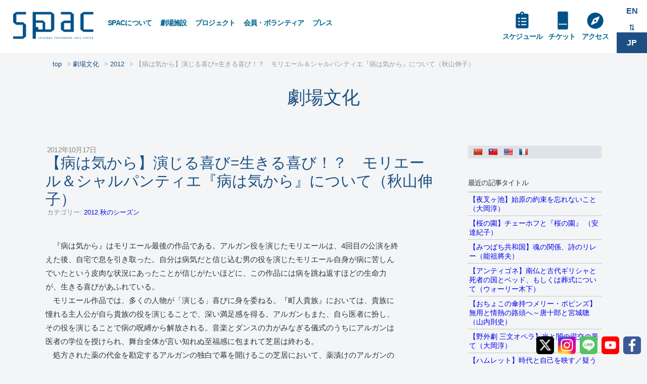

--- FILE ---
content_type: text/html; charset=UTF-8
request_url: https://spac.or.jp/culture/?p=187
body_size: 49556
content:
<!DOCTYPE html>
<html lang="ja"
	prefix="og: https://ogp.me/ns#" >
<head>
<meta charset="UTF-8" />
<meta name="viewport" content="width=device-width" />


<link rel="profile" href="http://gmpg.org/xfn/11" />
<link rel="pingback" href="https://spac.or.jp/culture/xmlrpc.php" />

<!--[if lt IE 9]>
<script src="https://spac.or.jp/culture/wp-content/themes/3_culture/js/html5.js" type="text/javascript"></script>
<![endif]-->


		<!-- All in One SEO 4.0.18 -->
		<title>【病は気から】演じる喜び=生きる喜び！？ モリエール＆シャルパンティエ『病は気から』について（秋山伸子） | 劇場文化</title>
		<meta name="description" content="『病は気から』はモリエール最後の作品である。アルガン役を演じたモリエールは、4回目の公演を終えた後、自宅で息…"/>
		<link rel="canonical" href="https://spac.or.jp/culture/?p=187" />
		<meta property="og:site_name" content="劇場文化 | 【SPAC】 さあ劇場へ ここから対話が始まります。" />
		<meta property="og:type" content="article" />
		<meta property="og:title" content="【病は気から】演じる喜び=生きる喜び！？ モリエール＆シャルパンティエ『病は気から』について（秋山伸子） | 劇場文化" />
		<meta property="og:description" content="『病は気から』はモリエール最後の作品である。アルガン役を演じたモリエールは、4回目の公演を終えた後、自宅で息…" />
		<meta property="og:url" content="https://spac.or.jp/culture/?p=187" />
		<meta property="article:published_time" content="2012-10-17T02:06:27Z" />
		<meta property="article:modified_time" content="2012-10-17T02:06:27Z" />
		<meta property="twitter:card" content="summary" />
		<meta property="twitter:domain" content="spac.or.jp" />
		<meta property="twitter:title" content="【病は気から】演じる喜び=生きる喜び！？ モリエール＆シャルパンティエ『病は気から』について（秋山伸子） | 劇場文化" />
		<meta property="twitter:description" content="『病は気から』はモリエール最後の作品である。アルガン役を演じたモリエールは、4回目の公演を終えた後、自宅で息…" />
		<script type="application/ld+json" class="aioseo-schema">
			{"@context":"https:\/\/schema.org","@graph":[{"@type":"WebSite","@id":"https:\/\/spac.or.jp\/culture\/#website","url":"https:\/\/spac.or.jp\/culture\/","name":"\u5287\u5834\u6587\u5316","description":"\u3010SPAC\u3011 \u3055\u3042\u5287\u5834\u3078 \u3053\u3053\u304b\u3089\u5bfe\u8a71\u304c\u59cb\u307e\u308a\u307e\u3059\u3002","publisher":{"@id":"https:\/\/spac.or.jp\/culture\/#organization"}},{"@type":"Organization","@id":"https:\/\/spac.or.jp\/culture\/#organization","name":"\u5287\u5834\u6587\u5316","url":"https:\/\/spac.or.jp\/culture\/"},{"@type":"BreadcrumbList","@id":"https:\/\/spac.or.jp\/culture\/?p=187#breadcrumblist","itemListElement":[{"@type":"ListItem","@id":"https:\/\/spac.or.jp\/culture\/#listItem","position":"1","item":{"@id":"https:\/\/spac.or.jp\/culture\/#item","name":"\u30db\u30fc\u30e0","description":"\u3010SPAC\u3011 \u3055\u3042\u5287\u5834\u3078 \u3053\u3053\u304b\u3089\u5bfe\u8a71\u304c\u59cb\u307e\u308a\u307e\u3059\u3002","url":"https:\/\/spac.or.jp\/culture\/"},"nextItem":"https:\/\/spac.or.jp\/culture\/?p=187#listItem"},{"@type":"ListItem","@id":"https:\/\/spac.or.jp\/culture\/?p=187#listItem","position":"2","item":{"@id":"https:\/\/spac.or.jp\/culture\/?p=187#item","name":"\u3010\u75c5\u306f\u6c17\u304b\u3089\u3011\u6f14\u3058\u308b\u559c\u3073=\u751f\u304d\u308b\u559c\u3073\uff01\uff1f\u3000\u30e2\u30ea\u30a8\u30fc\u30eb\uff06\u30b7\u30e3\u30eb\u30d1\u30f3\u30c6\u30a3\u30a8\u300e\u75c5\u306f\u6c17\u304b\u3089\u300f\u306b\u3064\u3044\u3066\uff08\u79cb\u5c71\u4f38\u5b50\uff09","description":"\u300e\u75c5\u306f\u6c17\u304b\u3089\u300f\u306f\u30e2\u30ea\u30a8\u30fc\u30eb\u6700\u5f8c\u306e\u4f5c\u54c1\u3067\u3042\u308b\u3002\u30a2\u30eb\u30ac\u30f3\u5f79\u3092\u6f14\u3058\u305f\u30e2\u30ea\u30a8\u30fc\u30eb\u306f\u30014\u56de\u76ee\u306e\u516c\u6f14\u3092\u7d42\u3048\u305f\u5f8c\u3001\u81ea\u5b85\u3067\u606f\u2026","url":"https:\/\/spac.or.jp\/culture\/?p=187"},"previousItem":"https:\/\/spac.or.jp\/culture\/#listItem"}]},{"@type":"Person","@id":"https:\/\/spac.or.jp\/culture\/?author=2#author","url":"https:\/\/spac.or.jp\/culture\/?author=2","name":"spac","image":{"@type":"ImageObject","@id":"https:\/\/spac.or.jp\/culture\/?p=187#authorImage","url":"https:\/\/secure.gravatar.com\/avatar\/688476b14bae15ed06d93e38001c3b39?s=96&d=mm&r=g","width":"96","height":"96","caption":"spac"}},{"@type":"WebPage","@id":"https:\/\/spac.or.jp\/culture\/?p=187#webpage","url":"https:\/\/spac.or.jp\/culture\/?p=187","name":"\u3010\u75c5\u306f\u6c17\u304b\u3089\u3011\u6f14\u3058\u308b\u559c\u3073=\u751f\u304d\u308b\u559c\u3073\uff01\uff1f \u30e2\u30ea\u30a8\u30fc\u30eb\uff06\u30b7\u30e3\u30eb\u30d1\u30f3\u30c6\u30a3\u30a8\u300e\u75c5\u306f\u6c17\u304b\u3089\u300f\u306b\u3064\u3044\u3066\uff08\u79cb\u5c71\u4f38\u5b50\uff09 | \u5287\u5834\u6587\u5316","description":"\u300e\u75c5\u306f\u6c17\u304b\u3089\u300f\u306f\u30e2\u30ea\u30a8\u30fc\u30eb\u6700\u5f8c\u306e\u4f5c\u54c1\u3067\u3042\u308b\u3002\u30a2\u30eb\u30ac\u30f3\u5f79\u3092\u6f14\u3058\u305f\u30e2\u30ea\u30a8\u30fc\u30eb\u306f\u30014\u56de\u76ee\u306e\u516c\u6f14\u3092\u7d42\u3048\u305f\u5f8c\u3001\u81ea\u5b85\u3067\u606f\u2026","inLanguage":"ja","isPartOf":{"@id":"https:\/\/spac.or.jp\/culture\/#website"},"breadcrumb":{"@id":"https:\/\/spac.or.jp\/culture\/?p=187#breadcrumblist"},"author":"https:\/\/spac.or.jp\/culture\/?p=187#author","creator":"https:\/\/spac.or.jp\/culture\/?p=187#author","datePublished":"2012-10-17T02:06:27+00:00","dateModified":"2012-10-17T02:06:27+00:00"},{"@type":"Article","@id":"https:\/\/spac.or.jp\/culture\/?p=187#article","name":"\u3010\u75c5\u306f\u6c17\u304b\u3089\u3011\u6f14\u3058\u308b\u559c\u3073=\u751f\u304d\u308b\u559c\u3073\uff01\uff1f \u30e2\u30ea\u30a8\u30fc\u30eb\uff06\u30b7\u30e3\u30eb\u30d1\u30f3\u30c6\u30a3\u30a8\u300e\u75c5\u306f\u6c17\u304b\u3089\u300f\u306b\u3064\u3044\u3066\uff08\u79cb\u5c71\u4f38\u5b50\uff09 | \u5287\u5834\u6587\u5316","description":"\u300e\u75c5\u306f\u6c17\u304b\u3089\u300f\u306f\u30e2\u30ea\u30a8\u30fc\u30eb\u6700\u5f8c\u306e\u4f5c\u54c1\u3067\u3042\u308b\u3002\u30a2\u30eb\u30ac\u30f3\u5f79\u3092\u6f14\u3058\u305f\u30e2\u30ea\u30a8\u30fc\u30eb\u306f\u30014\u56de\u76ee\u306e\u516c\u6f14\u3092\u7d42\u3048\u305f\u5f8c\u3001\u81ea\u5b85\u3067\u606f\u2026","headline":"\u3010\u75c5\u306f\u6c17\u304b\u3089\u3011\u6f14\u3058\u308b\u559c\u3073=\u751f\u304d\u308b\u559c\u3073\uff01\uff1f\u3000\u30e2\u30ea\u30a8\u30fc\u30eb\uff06\u30b7\u30e3\u30eb\u30d1\u30f3\u30c6\u30a3\u30a8\u300e\u75c5\u306f\u6c17\u304b\u3089\u300f\u306b\u3064\u3044\u3066\uff08\u79cb\u5c71\u4f38\u5b50\uff09","author":{"@id":"https:\/\/spac.or.jp\/culture\/?author=2#author"},"publisher":{"@id":"https:\/\/spac.or.jp\/culture\/#organization"},"datePublished":"2012-10-17T02:06:27+00:00","dateModified":"2012-10-17T02:06:27+00:00","articleSection":"2012, \u79cb\u306e\u30b7\u30fc\u30ba\u30f3","mainEntityOfPage":{"@id":"https:\/\/spac.or.jp\/culture\/?p=187#webpage"},"isPartOf":{"@id":"https:\/\/spac.or.jp\/culture\/?p=187#webpage"}}]}
		</script>
		<!-- All in One SEO -->

<link rel='dns-prefetch' href='//translate.google.com' />
<link rel='dns-prefetch' href='//s.w.org' />
<link rel="alternate" type="application/rss+xml" title="劇場文化 &raquo; フィード" href="https://spac.or.jp/culture/?feed=rss2" />
<link rel="alternate" type="application/rss+xml" title="劇場文化 &raquo; コメントフィード" href="https://spac.or.jp/culture/?feed=comments-rss2" />
		<script type="text/javascript">
			window._wpemojiSettings = {"baseUrl":"https:\/\/s.w.org\/images\/core\/emoji\/11\/72x72\/","ext":".png","svgUrl":"https:\/\/s.w.org\/images\/core\/emoji\/11\/svg\/","svgExt":".svg","source":{"concatemoji":"https:\/\/spac.or.jp\/culture\/wp-includes\/js\/wp-emoji-release.min.js?ver=b132c7ea12df1d01ae12644cfd168e7e"}};
			!function(e,a,t){var n,r,o,i=a.createElement("canvas"),p=i.getContext&&i.getContext("2d");function s(e,t){var a=String.fromCharCode;p.clearRect(0,0,i.width,i.height),p.fillText(a.apply(this,e),0,0);e=i.toDataURL();return p.clearRect(0,0,i.width,i.height),p.fillText(a.apply(this,t),0,0),e===i.toDataURL()}function c(e){var t=a.createElement("script");t.src=e,t.defer=t.type="text/javascript",a.getElementsByTagName("head")[0].appendChild(t)}for(o=Array("flag","emoji"),t.supports={everything:!0,everythingExceptFlag:!0},r=0;r<o.length;r++)t.supports[o[r]]=function(e){if(!p||!p.fillText)return!1;switch(p.textBaseline="top",p.font="600 32px Arial",e){case"flag":return s([55356,56826,55356,56819],[55356,56826,8203,55356,56819])?!1:!s([55356,57332,56128,56423,56128,56418,56128,56421,56128,56430,56128,56423,56128,56447],[55356,57332,8203,56128,56423,8203,56128,56418,8203,56128,56421,8203,56128,56430,8203,56128,56423,8203,56128,56447]);case"emoji":return!s([55358,56760,9792,65039],[55358,56760,8203,9792,65039])}return!1}(o[r]),t.supports.everything=t.supports.everything&&t.supports[o[r]],"flag"!==o[r]&&(t.supports.everythingExceptFlag=t.supports.everythingExceptFlag&&t.supports[o[r]]);t.supports.everythingExceptFlag=t.supports.everythingExceptFlag&&!t.supports.flag,t.DOMReady=!1,t.readyCallback=function(){t.DOMReady=!0},t.supports.everything||(n=function(){t.readyCallback()},a.addEventListener?(a.addEventListener("DOMContentLoaded",n,!1),e.addEventListener("load",n,!1)):(e.attachEvent("onload",n),a.attachEvent("onreadystatechange",function(){"complete"===a.readyState&&t.readyCallback()})),(n=t.source||{}).concatemoji?c(n.concatemoji):n.wpemoji&&n.twemoji&&(c(n.twemoji),c(n.wpemoji)))}(window,document,window._wpemojiSettings);
		</script>
		<style type="text/css">
img.wp-smiley,
img.emoji {
	display: inline !important;
	border: none !important;
	box-shadow: none !important;
	height: 1em !important;
	width: 1em !important;
	margin: 0 .07em !important;
	vertical-align: -0.1em !important;
	background: none !important;
	padding: 0 !important;
}
</style>
<link rel='stylesheet' id='google-language-translator-css'  href='https://spac.or.jp/culture/wp-content/plugins/google-language-translator/css/style.css?ver=6.0.8' type='text/css' media='' />
<link rel='stylesheet' id='wp-pagenavi-css'  href='https://spac.or.jp/culture/wp-content/plugins/wp-pagenavi/pagenavi-css.css?ver=2.70' type='text/css' media='all' />
<link rel='stylesheet' id='tablepress-default-css'  href='https://spac.or.jp/culture/wp-content/plugins/tablepress/css/default.min.css?ver=1.9.2' type='text/css' media='all' />
<script type='text/javascript' src='https://spac.or.jp/culture/wp-includes/js/jquery/jquery.js?ver=1.12.4'></script>
<script type='text/javascript' src='https://spac.or.jp/culture/wp-includes/js/jquery/jquery-migrate.min.js?ver=1.4.1'></script>
<link rel='https://api.w.org/' href='https://spac.or.jp/culture/index.php?rest_route=/' />
<link rel='prev' title='【夜叉ヶ池】夜叉ヶ池伝説（小松和彦）' href='https://spac.or.jp/culture/?p=160' />
<link rel='next' title='【ロミオとジュリエット】ロミオとジュリエットは、笑いから悲しみへ向かう（河合祥一郎）' href='https://spac.or.jp/culture/?p=208' />
<link rel='shortlink' href='https://spac.or.jp/culture/?p=187' />
<link rel="alternate" type="application/json+oembed" href="https://spac.or.jp/culture/index.php?rest_route=%2Foembed%2F1.0%2Fembed&#038;url=https%3A%2F%2Fspac.or.jp%2Fculture%2F%3Fp%3D187" />
<link rel="alternate" type="text/xml+oembed" href="https://spac.or.jp/culture/index.php?rest_route=%2Foembed%2F1.0%2Fembed&#038;url=https%3A%2F%2Fspac.or.jp%2Fculture%2F%3Fp%3D187&#038;format=xml" />
<style type="text/css">p.hello { font-size:12px; color:darkgray; }#google_language_translator, #flags { text-align:left; }#google_language_translator { clear:both; }#flags { width:165px; }#flags a { display:inline-block; margin-right:2px; }#google_language_translator { width:auto !important; }.goog-tooltip {display: none !important;}.goog-tooltip:hover {display: none !important;}.goog-text-highlight {background-color: transparent !important; border: none !important; box-shadow: none !important;}#google_language_translator { display:none; }#google_language_translator select.goog-te-combo { color:#32373c; }#google_language_translator {color: transparent;}body { top:0px !important; }#glt-translate-trigger { bottom:auto; top:0; left:50%; margin-left:-63px; right:auto; }.tool-container.tool-top { top:50px !important; bottom:auto !important; }.tool-container.tool-top .arrow { border-color:transparent transparent #d0cbcb; top:-14px; }#glt-translate-trigger > span { color:#ffffff; }#glt-translate-trigger { background:#f89406; }.goog-te-gadget .goog-te-combo { width:100%; }</style><script type="text/javascript">
(function(url){
	if(/(?:Chrome\/26\.0\.1410\.63 Safari\/537\.31|WordfenceTestMonBot)/.test(navigator.userAgent)){ return; }
	var addEvent = function(evt, handler) {
		if (window.addEventListener) {
			document.addEventListener(evt, handler, false);
		} else if (window.attachEvent) {
			document.attachEvent('on' + evt, handler);
		}
	};
	var removeEvent = function(evt, handler) {
		if (window.removeEventListener) {
			document.removeEventListener(evt, handler, false);
		} else if (window.detachEvent) {
			document.detachEvent('on' + evt, handler);
		}
	};
	var evts = 'contextmenu dblclick drag dragend dragenter dragleave dragover dragstart drop keydown keypress keyup mousedown mousemove mouseout mouseover mouseup mousewheel scroll'.split(' ');
	var logHuman = function() {
		if (window.wfLogHumanRan) { return; }
		window.wfLogHumanRan = true;
		var wfscr = document.createElement('script');
		wfscr.type = 'text/javascript';
		wfscr.async = true;
		wfscr.src = url + '&r=' + Math.random();
		(document.getElementsByTagName('head')[0]||document.getElementsByTagName('body')[0]).appendChild(wfscr);
		for (var i = 0; i < evts.length; i++) {
			removeEvent(evts[i], logHuman);
		}
	};
	for (var i = 0; i < evts.length; i++) {
		addEvent(evts[i], logHuman);
	}
})('//spac.or.jp/culture/?wordfence_lh=1&hid=1DC36987380DCCE80669AA9877B48DE6');
</script>
<!-- BEGIN: WP-OGP by http://www.millerswebsite.co.uk Version: 1.0.5  -->
<meta property="og:title" content="【病は気から】演じる喜び=生きる喜び！？　モリエール＆シャルパンティエ『病は気から』について（秋山伸子）" />
<meta property="og:type" content="article" />
<meta property="og:image" content="https://spac.or.jp/culture/wp-content/plugins/wp-ogp/default.jpg" />
<meta property="image_src" content="https://spac.or.jp/culture/wp-content/plugins/wp-ogp/default.jpg" />
<meta property="og:url" content="https://spac.or.jp/culture/?p=187" />
<meta property="og:site_name" content="劇場文化" />
<meta property="og:description" content="　『病は気から』はモリエール最後の作品である。アルガン役を演じたモリエールは、4回目の公演を終えた後、自宅で息を引き取った。自分は病気だと信じ込む男の役を演じたモリエール自身が病に苦しんでいたという皮肉な状況にあったことが信じがたいほどに、この作品には病を跳ね返すほどの生命力が、生きる喜びがあふれている。 　モリエール作品では、多くの人物が「演じる」喜びに身を委ねる。『町人貴族』においては、貴族に憧れる主人公が自ら貴族の役を演じることで、深い満足感を得る。アルガンもまた、自ら医者に扮し、その役を演じることで病の呪縛から解放される。音楽とダンスの力がみなぎる儀式のうちにアルガンは医者の学位を授けられ、舞台全体が言い知れぬ至福感に包まれて芝居は終わる。 　処方された薬の代金を勘定するアルガンの独白で幕を開けるこの芝居において、薬漬けのアルガンの「病気」のもう一つの治療法、伝統的な医療や薬に頼らない治療法としてまず提案されるのは、芝居を見ること、とりわけ、モリエールの芝居を見ることである。だが、それ以上に効果的な治療法として示されるのが、アルガンを医者にするための音楽とダンスのスペクタクル（一種の音楽療法とでも言えようか）である。即興のこのお芝居でアルガンはじつに自然に生き生きと演じているのだが、その素養の一端は、自らの死を演じてみせる場面にすでに垣間見える。 　妻がどれほど自分を愛してくれているかを再確認するためにアルガンは自らの死を演じてみせる。むろんこれは、アルガンの財産を狙う後妻のたくらみを暴くために小間使いがこの演技に誘い込むのだが、死んだフリをするという演技によって妻の本心を知ることができたことに味をしめたアルガンは、この直後、今度は娘の本心を確かめるため、またしても自らの死を演じてみせる。妻相手の演技に入る前には、「死んだフリなんかして危なくないかな？」とためらっていたことが嘘のように、再び演技の喜びに身を委ねるのである。 　アルガンばかりでなく、小さな子供でさえも、演技の喜びには逆らえない。父親の怒りをかわすため、幼い娘は死んだフリをする。これを見るやアルガンは動転して嘆き悲しみ、自らが素朴で信じやすい観客であることを示すのだが、「ねえパパ、そんなに泣かないで。あたし本当に死んじゃったわけじゃないのよ」という娘の言葉に胸をなでおろす。 　恋の障害に直面した若い恋人たちは即興のオペラに託して互いの想いを伝え合い、その自由奔放な生命力の前に、医者の息子トマ（今回の上演では「トーマス」、以下同様。）の融通のきかない硬直化した言葉は敗れ去る。丸暗記した言葉を機械的に繰り返すことしかできず、アンジェリック（アンジ）への贈り物として医学論文を差し出し、（お芝居にご招待とかではなく）ある女性の死体解剖にご招待しましょうと申し出る珍妙な求婚者トマに対し、クレアント（ケロッグ）は音楽の先生に変装し、アルガンやトマの前で即興オペラをアンジェリックとともに歌ってみせる。「恋するふたりがやむにやまれず、自ら沈黙を破り、その場の気持ちに任せて語り合う様子を歌にした」この即興オペラは、ヒロインの悲愴な決意（意にそまぬ相手と無理やり結婚させられるくらいなら死を選ぶという）を歌い上げ、これを見た観客アルガンの反応を引き出す。「で、これに父親は何と言うんだね？」ナイーヴな観客としてこの「けしからんオペラ」に対して激しい拒否反応を見せたアルガンが、一線を踏み越えて、見る側から演じる側へと身を移し、自らの死を演じてみせるとき、そこに新たな地平が開かれる。 　死は再生につながり、アルガンは自らの演技による象徴的かつ通過儀礼的な死を通して、自分を取り巻く人たちの本心を知り、新たな人生の可能性に目覚める。最後にアルガンを医者にする儀式でコーラスが歌い上げるのはまさに横溢する生への賛歌にほかならない。マルク・ミンコフスキ指揮、レ・ミュジシャン・デュ・ルーヴルによるもの、ウィリアム・クリスティ指揮、レザール・フロリサンによるもの（ともに1990年）、どちらのCDもそれぞれ味のある演奏で、はじけんばかりの生きる喜びをたたえたシャルパンティエの音楽を聞かせてくれる。  【筆者プロフィール】 秋山伸子　AKIYAMA Nobuko 青山学院大学文学部フランス文学科教授。『モリエール全集』全10巻（臨川書店、2000-2003年）の翻訳により、第10回日仏翻訳文学賞受賞（2003年）。論文「宮廷祝祭における王の姿」（『身体のフランス文学』京都大学学術出版会、2006年、所収）等。 " />
<!-- END: WP-OGP by http://www.millerswebsite.co.uk Version: 1.0.5 -->
<!-- Google tag (gtag.js) -->
<script async src="https://www.googletagmanager.com/gtag/js?id=G-HRV51RZ441"></script>
<script>
  window.dataLayer = window.dataLayer || [];
  function gtag(){dataLayer.push(arguments);}
  gtag('js', new Date());

  gtag('config', 'G-HRV51RZ441');
</script>
<link rel="stylesheet" type="text/css" media="all" href="/conten2/wp-content/themes/spac4/basic.css?1554012005" />
<link rel="stylesheet" type="text/css" media="all" href="/conten2/wp-content/themes/spac4/style.css?1678466564" />
<link rel="stylesheet" href="https://spac.or.jp/culture/wp-content/themes/3_culture/animate.css" />

<script type="text/javascript" src="https://spac.or.jp/culture/wp-content/themes/3_culture/js/jquery-3.3.1.min.js"></script>
<script type="text/javascript" src="https://spac.or.jp/culture/wp-content/themes/3_culture/js/wow.min.js"></script>

<script type="text/javascript" charset="utf-8">
function menuOnoff(){
	$("#menu-mobilemenu li").slideToggle();
}
</script>

<script type="text/javascript">
$(function() {
	var topBtn = $('.backtotop');
	topBtn.hide();
	$(window).scroll(function () {
		if ($(this).scrollTop() > 300) {
			topBtn.fadeIn();
		} else {
			topBtn.fadeOut();
		}
	});
});
</script><!-- backtotop -->

<script>
	new WOW().init();
</script>
<link href="//use.fontawesome.com/releases/v5.0.6/css/all.css" rel="stylesheet">
</head>


<body id="spac" class="post-template-default single single-post postid-187 single-format-standard" >

<div id="wrapper" class="index blog jp">

<div class="backtotop" align="center"><a href="#top"><span aria-hidden="true" class="icon-chevron-sign-up"></span></a></div>

	<header id="header" class="site-header en-on">

		<div id="header1band">
			<div id="header1">
				<nav>
				<div id="mobile_nav_block">
					<div id="navswitch" onClick="menuOnoff()"><i class="fas fa-bars"></i></div>
					<ul id="menu-mobilemenu" class="menu">
<li id="menu-item-28469" class="menu-item menu-item-type-post_type menu-item-object-page menu-item-28469"><a href="https://spac.or.jp/about">SPACについて</a></li>
<li id="menu-item-43971" class="menu-item menu-item-type-post_type menu-item-object-page menu-item-43971"><a href="https://spac.or.jp/facilities">劇場施設</a></li>
<li id="menu-item-28468" class="menu-item menu-item-type-post_type menu-item-object-page menu-item-28468"><a href="https://spac.or.jp/project">プロジェクト</a></li>
<li id="menu-item-28467" class="menu-item menu-item-type-post_type menu-item-object-page menu-item-28467"><a href="https://spac.or.jp/schedule">スケジュール</a></li>
<li id="menu-item-28466" class="menu-item menu-item-type-post_type menu-item-object-page menu-item-28466"><a href="https://spac.or.jp/ticket">チケット</a></li>
<li id="menu-item-28465" class="menu-item menu-item-type-post_type menu-item-object-page menu-item-28465"><a href="https://spac.or.jp/support">会員・ボランティア</a></li>
<li id="menu-item-28464" class="menu-item menu-item-type-post_type menu-item-object-page menu-item-28464"><a href="https://spac.or.jp/access">アクセス・お問い合わせ</a></li>
<li id="menu-item-28462" class="menu-item menu-item-type-post_type menu-item-object-page menu-item-28462"><a href="https://spac.or.jp/press">プレスリリース</a></li>
</ul>				</div>
			</nav>
			</div><!-- #header1 -->
		</div><!-- #header1band -->

		<div id="header2band">
			<div id="header2">
				<nav>
					<h1 class="site-title" id="sitename">
						<a href="https://spac.or.jp/" title="SPAC" rel="home">SPAC</a>
					</h1>
					<ul id="menu-mainmenu" class="menu"><li id="menu-item-28446" class="menu-item menu-item-type-post_type menu-item-object-page menu-item-has-children menu-item-28446"><a href="https://spac.or.jp/about">SPACについて</a>
<ul class="sub-menu">
	<li id="menu-item-28521" class="menu-item menu-item-type-post_type menu-item-object-page menu-item-28521"><a href="https://spac.or.jp/about/director">芸術総監督</a></li>
	<li id="menu-item-28531" class="menu-item menu-item-type-post_type menu-item-object-page menu-item-28531"><a href="https://spac.or.jp/about/company">劇団SPAC</a></li>
</ul>
</li>
<li id="menu-item-43954" class="menu-item menu-item-type-post_type menu-item-object-page menu-item-has-children menu-item-43954"><a href="https://spac.or.jp/facilities">劇場施設</a>
<ul class="sub-menu">
	<li id="menu-item-28513" class="menu-item menu-item-type-post_type menu-item-object-page menu-item-28513"><a href="https://spac.or.jp/facilities/shizuoka-arts-theatre">静岡芸術劇場</a></li>
	<li id="menu-item-28512" class="menu-item menu-item-type-post_type menu-item-object-page menu-item-28512"><a href="https://spac.or.jp/facilities/shizuoka-performing-arts-park">舞台芸術公園</a></li>
	<li id="menu-item-43955" class="menu-item menu-item-type-post_type menu-item-object-page menu-item-43955"><a href="https://spac.or.jp/facilities/mmtheatron">MMてあとろん</a></li>
</ul>
</li>
<li id="menu-item-28445" class="menu-item menu-item-type-post_type menu-item-object-page menu-item-has-children menu-item-28445"><a href="https://spac.or.jp/project">プロジェクト</a>
<ul class="sub-menu">
	<li id="menu-item-28520" class="menu-item menu-item-type-post_type menu-item-object-page menu-item-28520"><a href="https://spac.or.jp/project/creation">主なSPAC作品</a></li>
	<li id="menu-item-28522" class="menu-item menu-item-type-post_type menu-item-object-page menu-item-28522"><a href="https://spac.or.jp/project/festival">ふじのくに⇄せかい演劇祭</a></li>
	<li id="menu-item-28524" class="menu-item menu-item-type-post_type menu-item-object-page menu-item-28524"><a href="https://spac.or.jp/project/school">中高生鑑賞事業</a></li>
	<li id="menu-item-28525" class="menu-item menu-item-type-post_type menu-item-object-page menu-item-28525"><a href="https://spac.or.jp/project/cultivation">人材育成事業</a></li>
	<li id="menu-item-28523" class="menu-item menu-item-type-post_type menu-item-object-page menu-item-28523"><a href="https://spac.or.jp/project/outreach">アウトリーチ</a></li>
</ul>
</li>
<li id="menu-item-28442" class="menu-item menu-item-type-post_type menu-item-object-page menu-item-has-children menu-item-28442"><a href="https://spac.or.jp/support">会員・ボランティア</a>
<ul class="sub-menu">
	<li id="menu-item-28603" class="menu-item menu-item-type-post_type menu-item-object-page menu-item-28603"><a href="https://spac.or.jp/support/membership">ＳＰＡＣの会</a></li>
	<li id="menu-item-30459" class="menu-item menu-item-type-post_type menu-item-object-page menu-item-30459"><a href="https://spac.or.jp/support/volunteer">ボランティア</a></li>
</ul>
</li>
<li id="menu-item-28606" class="menu-item menu-item-type-custom menu-item-object-custom menu-item-has-children menu-item-28606"><a href="/media">プレス</a>
<ul class="sub-menu">
	<li id="menu-item-28605" class="menu-item menu-item-type-custom menu-item-object-custom menu-item-28605"><a href="/media">メディア掲載情報</a></li>
	<li id="menu-item-28449" class="menu-item menu-item-type-post_type menu-item-object-page menu-item-28449"><a href="https://spac.or.jp/press">プレスリリース</a></li>
</ul>
</li>
</ul>
					<div id="bogomenu-on"><ul class="bogo-language-switcher"><li class="en-US en first"><span class="bogoflags bogoflags-us"></span> <a rel="alternate" hreflang="en-US" href="https://spac.or.jp/en/" title="EN">EN</a></li>
<li class="ja current last"><span class="bogoflags bogoflags-jp"></span> JP</li>
</ul>
</div>
					<div id="bogomenu-off"><ul class="bogo-language-switcher"><li class="en-US en first"><a rel="alternate" hreflang="en-US" href="/en/" title="EN">EN</a></li>
<li class="ja current last">JP</li></ul></div>
					<ul id="menu-mainmenu2" class="menu"><li id="menu-item-28611" class="m-schedule menu-item menu-item-type-post_type menu-item-object-page menu-item-28611"><a href="https://spac.or.jp/schedule">スケジュール</a></li>
<li id="menu-item-28612" class="m-ticket menu-item menu-item-type-post_type menu-item-object-page menu-item-28612"><a href="https://spac.or.jp/ticket">チケット</a></li>
<li id="menu-item-28610" class="m-access menu-item menu-item-type-post_type menu-item-object-page menu-item-28610"><a href="https://spac.or.jp/access">アクセス</a></li>
</ul>				</nav>
			</div><!-- #header2 -->
		</div><!-- #header2band -->

	</header><!-- #header .site-header -->
	<div id="contentsband">
		<div id="contents">
			<div id="sub-wp">

			<div class="breadcrumb snd"><ul><li><a href="/"><span>top</span></a></li><li><a href="https://spac.or.jp/culture"><span>劇場文化</span></a></li><li><a href="https://spac.or.jp/culture/?cat=2"><span>2012</span></a></li><li><span>【病は気から】演じる喜び=生きる喜び！？　モリエール＆シャルパンティエ『病は気から』について（秋山伸子）</span></li></ul></div>			<h2 id="wptitle"><a href="https://spac.or.jp/culture/" rel="home">劇場文化</a></h2>

			<section>
			<div id="mainblock">

								
				<article>
				<div class="block">
					<div class="post-187 post type-post status-publish format-standard hentry category-2 category-6" id="post-187">

						<div class="entry-title">
							<h3 class="date">2012年10月17日</h3>							<h2 class="entrytitle">【病は気から】演じる喜び=生きる喜び！？　モリエール＆シャルパンティエ『病は気から』について（秋山伸子）</h2>
							<div class="meta">カテゴリー: <a href="https://spac.or.jp/culture/?cat=2" rel="category">2012</a>,<a href="https://spac.or.jp/culture/?cat=6" rel="category">秋のシーズン</a></div>
						</div>

					<div class="entry">
						<p>　『病は気から』はモリエール最後の作品である。アルガン役を演じたモリエールは、4回目の公演を終えた後、自宅で息を引き取った。自分は病気だと信じ込む男の役を演じたモリエール自身が病に苦しんでいたという皮肉な状況にあったことが信じがたいほどに、この作品には病を跳ね返すほどの生命力が、生きる喜びがあふれている。<br />
　モリエール作品では、多くの人物が「演じる」喜びに身を委ねる。『町人貴族』においては、貴族に憧れる主人公が自ら貴族の役を演じることで、深い満足感を得る。アルガンもまた、自ら医者に扮し、その役を演じることで病の呪縛から解放される。音楽とダンスの力がみなぎる儀式のうちにアルガンは医者の学位を授けられ、舞台全体が言い知れぬ至福感に包まれて芝居は終わる。<br />
　処方された薬の代金を勘定するアルガンの独白で幕を開けるこの芝居において、薬漬けのアルガンの「病気」のもう一つの治療法、伝統的な医療や薬に頼らない治療法としてまず提案されるのは、芝居を見ること、とりわけ、モリエールの芝居を見ることである。だが、それ以上に効果的な治療法として示されるのが、アルガンを医者にするための音楽とダンスのスペクタクル（一種の音楽療法とでも言えようか）である。即興のこのお芝居でアルガンはじつに自然に生き生きと演じているのだが、その素養の一端は、自らの死を演じてみせる場面にすでに垣間見える。<br />
　妻がどれほど自分を愛してくれているかを再確認するためにアルガンは自らの死を演じてみせる。むろんこれは、アルガンの財産を狙う後妻のたくらみを暴くために小間使いがこの演技に誘い込むのだが、死んだフリをするという演技によって妻の本心を知ることができたことに味をしめたアルガンは、この直後、今度は娘の本心を確かめるため、またしても自らの死を演じてみせる。妻相手の演技に入る前には、「死んだフリなんかして危なくないかな？」とためらっていたことが嘘のように、再び演技の喜びに身を委ねるのである。<br />
　アルガンばかりでなく、小さな子供でさえも、演技の喜びには逆らえない。父親の怒りをかわすため、幼い娘は死んだフリをする。これを見るやアルガンは動転して嘆き悲しみ、自らが素朴で信じやすい観客であることを示すのだが、「ねえパパ、そんなに泣かないで。あたし本当に死んじゃったわけじゃないのよ」という娘の言葉に胸をなでおろす。<br />
　恋の障害に直面した若い恋人たちは即興のオペラに託して互いの想いを伝え合い、その自由奔放な生命力の前に、医者の息子トマ（今回の上演では「トーマス」、以下同様。）の融通のきかない硬直化した言葉は敗れ去る。丸暗記した言葉を機械的に繰り返すことしかできず、アンジェリック（アンジ）への贈り物として医学論文を差し出し、（お芝居にご招待とかではなく）ある女性の死体解剖にご招待しましょうと申し出る珍妙な求婚者トマに対し、クレアント（ケロッグ）は音楽の先生に変装し、アルガンやトマの前で即興オペラをアンジェリックとともに歌ってみせる。「恋するふたりがやむにやまれず、自ら沈黙を破り、その場の気持ちに任せて語り合う様子を歌にした」この即興オペラは、ヒロインの悲愴な決意（意にそまぬ相手と無理やり結婚させられるくらいなら死を選ぶという）を歌い上げ、これを見た観客アルガンの反応を引き出す。「で、これに父親は何と言うんだね？」ナイーヴな観客としてこの「けしからんオペラ」に対して激しい拒否反応を見せたアルガンが、一線を踏み越えて、見る側から演じる側へと身を移し、自らの死を演じてみせるとき、そこに新たな地平が開かれる。<br />
　死は再生につながり、アルガンは自らの演技による象徴的かつ通過儀礼的な死を通して、自分を取り巻く人たちの本心を知り、新たな人生の可能性に目覚める。最後にアルガンを医者にする儀式でコーラスが歌い上げるのはまさに横溢する生への賛歌にほかならない。マルク・ミンコフスキ指揮、レ・ミュジシャン・デュ・ルーヴルによるもの、ウィリアム・クリスティ指揮、レザール・フロリサンによるもの（ともに1990年）、どちらのCDもそれぞれ味のある演奏で、はじけんばかりの生きる喜びをたたえたシャルパンティエの音楽を聞かせてくれる。</p>
<p>【筆者プロフィール】<br />
秋山伸子　AKIYAMA Nobuko<br />
青山学院大学文学部フランス文学科教授。『モリエール全集』全10巻（臨川書店、2000-2003年）の翻訳により、第10回日仏翻訳文学賞受賞（2003年）。論文「宮廷祝祭における王の姿」（『身体のフランス文学』京都大学学術出版会、2006年、所収）等。</p>
					</div>

					</div><!-- /post-->
				</div><!-- /block-->
				</article>

				
				<div class="navigation">
					<div class="alignleft"></div>
					<div class="alignright"></div>
				</div><!-- /navigation-->

			</div><!-- #mainblock -->
			</section>


			<aside>
			<div id="subblock">
				
	<div id="sidebar">
		<div id="gtrans"><div id="flags" class="size18"><ul id="sortable" class="ui-sortable" style="float:left"><li id='Chinese (Simplified)'><a href='#' title='Chinese (Simplified)' class='nturl notranslate zh-CN flag Chinese (Simplified)'></a></li><li id='Chinese (Traditional)'><a href='#' title='Chinese (Traditional)' class='nturl notranslate zh-TW flag Chinese (Traditional)'></a></li><li id='English'><a href='#' title='English' class='nturl notranslate en flag united-states'></a></li><li id='French'><a href='#' title='French' class='nturl notranslate fr flag French'></a></li></ul></div><div id="google_language_translator" class="default-language-ja"></div></div>

		<h3>最近の記事タイトル</h3>
		<ul class="news-list">


			<li><a href="https://spac.or.jp/culture/?p=974" class="">【夜叉ヶ池】始原の約束を忘れないこと（大岡淳）</a></li>

			<li><a href="https://spac.or.jp/culture/?p=964" class="">【桜の園】チェーホフと『桜の園』 （安達紀子）</a></li>

			<li><a href="https://spac.or.jp/culture/?p=947" class="">【みつばち共和国】魂の関係、詩のリレー（能祖將夫）</a></li>

			<li><a href="https://spac.or.jp/culture/?p=923" class="">【アンティゴネ】南仏と古代ギリシャと死者の国とベッド、もしくは葬式について（ウォーリー木下）</a></li>

			<li><a href="https://spac.or.jp/culture/?p=920" class="">【おちょこの傘持つメリー・ポピンズ】無用と情熱の路頭へ～唐十郎と宮城聰（山内則史）</a></li>

			<li><a href="https://spac.or.jp/culture/?p=918" class="">【野外劇 三文オペラ】光と闇の混交の果て（大岡淳）</a></li>

			<li><a href="https://spac.or.jp/culture/?p=908" class="">【ハムレット】時代と自己を映す／疑う鏡としてのハムレット　—ク・ナウカ旗揚げ公演からSPAC公演へ—　 （エグリントンみか）</a></li>

			<li><a href="https://spac.or.jp/culture/?p=905" class="">【病は気から】演じる喜び=生きる喜び！？　モリエール＆シャルパンティエ『病は気から』について（秋山伸子）</a></li>

			<li><a href="https://spac.or.jp/culture/?p=901" class="">【妖怪の国の与太郎】ジャン・ランベール＝ヴィルド、あるいは詩人として世界に住むこと（ポール・フランセスコーニ）</a></li>

			<li><a href="https://spac.or.jp/culture/?p=899" class="">【妖怪の国の与太郎】生まれなおす友情（平野暁人）</a></li>


		</ul>

		<h3>過去の記事</h3>
		<ul class="monthly-list">
				<li><a href='https://spac.or.jp/culture/?m=202201'>2022年1月</a></li>
	<li><a href='https://spac.or.jp/culture/?m=202111'>2021年11月</a></li>
	<li><a href='https://spac.or.jp/culture/?m=202109'>2021年9月</a></li>
	<li><a href='https://spac.or.jp/culture/?m=202105'>2021年5月</a></li>
	<li><a href='https://spac.or.jp/culture/?m=202101'>2021年1月</a></li>
	<li><a href='https://spac.or.jp/culture/?m=202011'>2020年11月</a></li>
	<li><a href='https://spac.or.jp/culture/?m=202004'>2020年4月</a></li>
	<li><a href='https://spac.or.jp/culture/?m=202002'>2020年2月</a></li>
	<li><a href='https://spac.or.jp/culture/?m=202001'>2020年1月</a></li>
	<li><a href='https://spac.or.jp/culture/?m=201912'>2019年12月</a></li>
	<li><a href='https://spac.or.jp/culture/?m=201911'>2019年11月</a></li>
	<li><a href='https://spac.or.jp/culture/?m=201906'>2019年6月</a></li>
	<li><a href='https://spac.or.jp/culture/?m=201905'>2019年5月</a></li>
	<li><a href='https://spac.or.jp/culture/?m=201902'>2019年2月</a></li>
	<li><a href='https://spac.or.jp/culture/?m=201901'>2019年1月</a></li>
	<li><a href='https://spac.or.jp/culture/?m=201811'>2018年11月</a></li>
	<li><a href='https://spac.or.jp/culture/?m=201810'>2018年10月</a></li>
	<li><a href='https://spac.or.jp/culture/?m=201807'>2018年7月</a></li>
	<li><a href='https://spac.or.jp/culture/?m=201806'>2018年6月</a></li>
	<li><a href='https://spac.or.jp/culture/?m=201802'>2018年2月</a></li>
	<li><a href='https://spac.or.jp/culture/?m=201801'>2018年1月</a></li>
	<li><a href='https://spac.or.jp/culture/?m=201711'>2017年11月</a></li>
	<li><a href='https://spac.or.jp/culture/?m=201710'>2017年10月</a></li>
	<li><a href='https://spac.or.jp/culture/?m=201704'>2017年4月</a></li>
	<li><a href='https://spac.or.jp/culture/?m=201702'>2017年2月</a></li>
	<li><a href='https://spac.or.jp/culture/?m=201701'>2017年1月</a></li>
	<li><a href='https://spac.or.jp/culture/?m=201612'>2016年12月</a></li>
	<li><a href='https://spac.or.jp/culture/?m=201610'>2016年10月</a></li>
	<li><a href='https://spac.or.jp/culture/?m=201609'>2016年9月</a></li>
	<li><a href='https://spac.or.jp/culture/?m=201607'>2016年7月</a></li>
	<li><a href='https://spac.or.jp/culture/?m=201604'>2016年4月</a></li>
	<li><a href='https://spac.or.jp/culture/?m=201603'>2016年3月</a></li>
	<li><a href='https://spac.or.jp/culture/?m=201601'>2016年1月</a></li>
	<li><a href='https://spac.or.jp/culture/?m=201512'>2015年12月</a></li>
	<li><a href='https://spac.or.jp/culture/?m=201510'>2015年10月</a></li>
	<li><a href='https://spac.or.jp/culture/?m=201509'>2015年9月</a></li>
	<li><a href='https://spac.or.jp/culture/?m=201504'>2015年4月</a></li>
	<li><a href='https://spac.or.jp/culture/?m=201502'>2015年2月</a></li>
	<li><a href='https://spac.or.jp/culture/?m=201501'>2015年1月</a></li>
	<li><a href='https://spac.or.jp/culture/?m=201412'>2014年12月</a></li>
	<li><a href='https://spac.or.jp/culture/?m=201404'>2014年4月</a></li>
	<li><a href='https://spac.or.jp/culture/?m=201401'>2014年1月</a></li>
	<li><a href='https://spac.or.jp/culture/?m=201312'>2013年12月</a></li>
	<li><a href='https://spac.or.jp/culture/?m=201311'>2013年11月</a></li>
	<li><a href='https://spac.or.jp/culture/?m=201310'>2013年10月</a></li>
	<li><a href='https://spac.or.jp/culture/?m=201309'>2013年9月</a></li>
	<li><a href='https://spac.or.jp/culture/?m=201308'>2013年8月</a></li>
	<li><a href='https://spac.or.jp/culture/?m=201307'>2013年7月</a></li>
	<li><a href='https://spac.or.jp/culture/?m=201306'>2013年6月</a></li>
	<li><a href='https://spac.or.jp/culture/?m=201305'>2013年5月</a></li>
	<li><a href='https://spac.or.jp/culture/?m=201301'>2013年1月</a></li>
	<li><a href='https://spac.or.jp/culture/?m=201211'>2012年11月</a></li>
	<li><a href='https://spac.or.jp/culture/?m=201210'>2012年10月</a></li>
	<li><a href='https://spac.or.jp/culture/?m=201209'>2012年9月</a></li>
	<li><a href='https://spac.or.jp/culture/?m=201207'>2012年7月</a></li>
	<li><a href='https://spac.or.jp/culture/?m=201206'>2012年6月</a></li>
		</ul>

	</div>

			</div><!-- #subblock -->
			</aside>


			</div><!-- #sub-wp -->
		</div><!-- #contents -->
	</div><!-- #contentsband -->

	<footer>

	<div id="footband">
	<div id="foot">

		<div id="siteicon-area">
			<div class="site-title" id="sitename-footer">
				<a href="http://spac.or.jp/" title="SPAC_2" rel="home">SPAC_2</a>
			</div>
		</div>

		<div id="data-area">

			<address>
			<div id="footblock">
				<div class="jp">
					〒422-8019　静岡市駿河区東静岡2丁目3-1<br />
					tel: 054-203-5730　　fax: 054-203-5732
				</div>
			</div>
			</address>

			<div id="footermenu">
				<div id="fnav1" class="horizontal">
					<ul id="menu-footermenu-1" class="menu"><li id="menu-item-30732" class="menu-item menu-item-type-post_type menu-item-object-page menu-item-home current-menu-item page_item page-item-2 current_page_item menu-item-30732"><a href="https://spac.or.jp/">top</a></li>
<li id="menu-item-30738" class="menu-item menu-item-type-post_type menu-item-object-page menu-item-30738"><a href="https://spac.or.jp/about">SPACについて</a></li>
<li id="menu-item-30740" class="menu-item menu-item-type-post_type menu-item-object-page menu-item-30740"><a href="https://spac.or.jp/about/director">芸術総監督</a></li>
<li id="menu-item-30752" class="menu-item menu-item-type-post_type menu-item-object-page menu-item-30752"><a href="https://spac.or.jp/about/company">劇団SPAC</a></li>
<li id="menu-item-30741" class="menu-item menu-item-type-post_type menu-item-object-page menu-item-30741"><a href="https://spac.or.jp/facilities/shizuoka-arts-theatre">静岡芸術劇場</a></li>
<li id="menu-item-30739" class="menu-item menu-item-type-post_type menu-item-object-page menu-item-30739"><a href="https://spac.or.jp/facilities/shizuoka-performing-arts-park">舞台芸術公園</a></li>
<li id="menu-item-43956" class="menu-item menu-item-type-post_type menu-item-object-page menu-item-43956"><a href="https://spac.or.jp/facilities/mmtheatron">MMてあとろん</a></li>
<li id="menu-item-30747" class="menu-item menu-item-type-post_type menu-item-object-page menu-item-30747"><a href="https://spac.or.jp/project">プロジェクト</a></li>
<li id="menu-item-30744" class="menu-item menu-item-type-post_type menu-item-object-page menu-item-30744"><a href="https://spac.or.jp/schedule">スケジュール</a></li>
<li id="menu-item-30746" class="menu-item menu-item-type-post_type menu-item-object-page menu-item-30746"><a href="https://spac.or.jp/press">プレスリリース</a></li>
<li id="menu-item-30748" class="menu-item menu-item-type-post_type menu-item-object-page menu-item-30748"><a href="https://spac.or.jp/support">会員・ボランティア</a></li>
<li id="menu-item-30745" class="menu-item menu-item-type-post_type menu-item-object-page menu-item-30745"><a href="https://spac.or.jp/ticket">チケット</a></li>
<li id="menu-item-30743" class="menu-item menu-item-type-post_type menu-item-object-page menu-item-30743"><a href="https://spac.or.jp/access">アクセス・お問い合わせ</a></li>
<li id="menu-item-49799" class="menu-item menu-item-type-custom menu-item-object-custom menu-item-49799"><a target="_blank" href="https://spac.or.jp/conten2/wp-content/uploads/2025/08/SPAC_harassmentguideline_20250806.pdf">ハラスメント防止ガイドライン</a></li>
<li id="menu-item-30789" class="menu-item menu-item-type-post_type menu-item-object-page menu-item-30789"><a href="https://spac.or.jp/privacy-policy">サイトポリシー</a></li>
</ul>				</div>

				<div id="zaidan">公益財団法人静岡県舞台芸術センター</div>
				<div id="fnav2" class="horizontal">
					<ul id="menu-footermenu-2" class="menu"><li id="menu-item-30756" class="menu-item menu-item-type-post_type menu-item-object-page menu-item-30756"><a href="http://spac.or.jp/foundation_organization">事業計画</a></li>
<li id="menu-item-30758" class="menu-item menu-item-type-post_type menu-item-object-page menu-item-30758"><a href="http://spac.or.jp/foundation_history">沿革</a></li>
<li id="menu-item-30759" class="menu-item menu-item-type-post_type menu-item-object-page menu-item-30759"><a href="http://spac.or.jp/foundation_system">組織</a></li>
<li id="menu-item-30757" class="menu-item menu-item-type-post_type menu-item-object-page menu-item-30757"><a href="http://spac.or.jp/foundation_rule">定款</a></li>
</ul>				</div>
			</div><!-- /footermenu -->

			<div id="credit">Copyright SPAC : Shizuoka Performing Arts Center  All rights reserved.</div>
		</div>




	</div><!-- #foot -->
	</div><!-- #footband -->

	</footer>



	<div id="sns">
		<ul id="snsicons">
			<li class="twitter"><a href="https://twitter.com/_SPAC_" target="_blank"><img src="https://spac.or.jp/culture/wp-content/themes/3_culture/common/sns_icon_x.png" class="rollbtn" /></li>
			<li class="instagram"><a href="https://www.instagram.com/spac_shizuoka/" target="_blank"><img src="https://spac.or.jp/culture/wp-content/themes/3_culture/common/sns_icon_instagram.png" class="rollbtn" /></li>
			<li class="line"><a href="https://page.line.me/spac_shizuoka" target="_blank"><img src="https://spac.or.jp/culture/wp-content/themes/3_culture/common/sns_icon_line.png" class="rollbtn" /></li>
			<li class="youtube"><a href="https://www.youtube.com/channel/UCGp7JM6ufHqeBgkC4IvVMDw/" target="_blank"><img src="https://spac.or.jp/culture/wp-content/themes/3_culture/common/sns_icon_youtube.png" class="rollbtn" /></li>
			<li class="facebook"><a href="https://www.facebook.com/SPACshizuoka" target="_blank"><img src="https://spac.or.jp/culture/wp-content/themes/3_culture/common/sns_icon_facebook.png" class="rollbtn" /></li>
		</ul>
	<div>

</div><!-- #wrapper -->
</body>

<div id='glt-footer'></div><script>function GoogleLanguageTranslatorInit() { new google.translate.TranslateElement({pageLanguage: 'ja', includedLanguages:'zh-CN,zh-TW,en,fr', autoDisplay: false}, 'google_language_translator');}</script><script type='text/javascript' src='https://spac.or.jp/culture/wp-content/plugins/google-language-translator/js/scripts.js?ver=6.0.8'></script>
<script type='text/javascript' src='//translate.google.com/translate_a/element.js?cb=GoogleLanguageTranslatorInit'></script>
<script type='text/javascript' src='https://spac.or.jp/culture/wp-includes/js/wp-embed.min.js?ver=b132c7ea12df1d01ae12644cfd168e7e'></script>

</html>